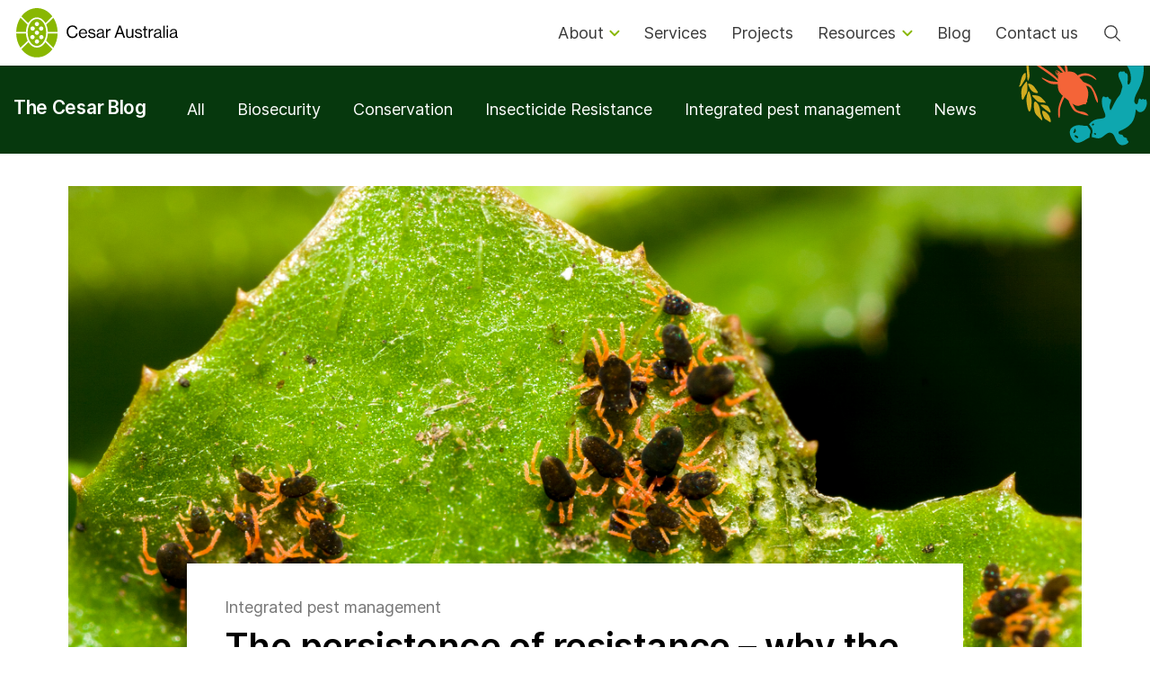

--- FILE ---
content_type: text/html; charset=UTF-8
request_url: https://cesaraustralia.com/blog/escalating-pesticide-resistance/
body_size: 23084
content:
<!doctype html>
<html lang="en-US">
  <head>
    <meta charset="utf-8">
    <meta http-equiv="x-ua-compatible" content="ie=edge">
    <meta name="viewport" content="width=device-width, initial-scale=1, shrink-to-fit=no">
    <link rel="apple-touch-icon" sizes="180x180" href="/apple-touch-icon.png?v=QEwW728vj3">
    <link rel="icon" type="image/png" sizes="32x32" href="/favicon-32x32.png?v=QEwW728vj3">
    <link rel="icon" type="image/png" sizes="16x16" href="/favicon-16x16.png?v=QEwW728vj3">
    <link rel="manifest" href="/site.webmanifest?v=QEwW728vj3">
    <link rel="mask-icon" href="/safari-pinned-tab.svg?v=QEwW728vj3" color="#89b701">
    <link rel="shortcut icon" href="/favicon.ico?v=QEwW728vj3">
    <meta name="msapplication-TileColor" content="#89b701">
    <meta name="theme-color" content="#ffffff">
    <title>The persistence of resistance &#8211; why the pesticide treadmill may be picking up the pace &#8211; Cesar Australia</title>
<meta name='robots' content='max-image-preview:large' />
	<style>img:is([sizes="auto" i], [sizes^="auto," i]) { contain-intrinsic-size: 3000px 1500px }</style>
	<link rel='dns-prefetch' href='//www.googletagmanager.com' />
<link rel='dns-prefetch' href='//unpkg.com' />
<link rel='dns-prefetch' href='//stats.wp.com' />
<script type="text/javascript">
/* <![CDATA[ */
window._wpemojiSettings = {"baseUrl":"https:\/\/s.w.org\/images\/core\/emoji\/15.0.3\/72x72\/","ext":".png","svgUrl":"https:\/\/s.w.org\/images\/core\/emoji\/15.0.3\/svg\/","svgExt":".svg","source":{"concatemoji":"https:\/\/cesaraustralia.com\/wp-includes\/js\/wp-emoji-release.min.js?ver=6.7.4"}};
/*! This file is auto-generated */
!function(i,n){var o,s,e;function c(e){try{var t={supportTests:e,timestamp:(new Date).valueOf()};sessionStorage.setItem(o,JSON.stringify(t))}catch(e){}}function p(e,t,n){e.clearRect(0,0,e.canvas.width,e.canvas.height),e.fillText(t,0,0);var t=new Uint32Array(e.getImageData(0,0,e.canvas.width,e.canvas.height).data),r=(e.clearRect(0,0,e.canvas.width,e.canvas.height),e.fillText(n,0,0),new Uint32Array(e.getImageData(0,0,e.canvas.width,e.canvas.height).data));return t.every(function(e,t){return e===r[t]})}function u(e,t,n){switch(t){case"flag":return n(e,"\ud83c\udff3\ufe0f\u200d\u26a7\ufe0f","\ud83c\udff3\ufe0f\u200b\u26a7\ufe0f")?!1:!n(e,"\ud83c\uddfa\ud83c\uddf3","\ud83c\uddfa\u200b\ud83c\uddf3")&&!n(e,"\ud83c\udff4\udb40\udc67\udb40\udc62\udb40\udc65\udb40\udc6e\udb40\udc67\udb40\udc7f","\ud83c\udff4\u200b\udb40\udc67\u200b\udb40\udc62\u200b\udb40\udc65\u200b\udb40\udc6e\u200b\udb40\udc67\u200b\udb40\udc7f");case"emoji":return!n(e,"\ud83d\udc26\u200d\u2b1b","\ud83d\udc26\u200b\u2b1b")}return!1}function f(e,t,n){var r="undefined"!=typeof WorkerGlobalScope&&self instanceof WorkerGlobalScope?new OffscreenCanvas(300,150):i.createElement("canvas"),a=r.getContext("2d",{willReadFrequently:!0}),o=(a.textBaseline="top",a.font="600 32px Arial",{});return e.forEach(function(e){o[e]=t(a,e,n)}),o}function t(e){var t=i.createElement("script");t.src=e,t.defer=!0,i.head.appendChild(t)}"undefined"!=typeof Promise&&(o="wpEmojiSettingsSupports",s=["flag","emoji"],n.supports={everything:!0,everythingExceptFlag:!0},e=new Promise(function(e){i.addEventListener("DOMContentLoaded",e,{once:!0})}),new Promise(function(t){var n=function(){try{var e=JSON.parse(sessionStorage.getItem(o));if("object"==typeof e&&"number"==typeof e.timestamp&&(new Date).valueOf()<e.timestamp+604800&&"object"==typeof e.supportTests)return e.supportTests}catch(e){}return null}();if(!n){if("undefined"!=typeof Worker&&"undefined"!=typeof OffscreenCanvas&&"undefined"!=typeof URL&&URL.createObjectURL&&"undefined"!=typeof Blob)try{var e="postMessage("+f.toString()+"("+[JSON.stringify(s),u.toString(),p.toString()].join(",")+"));",r=new Blob([e],{type:"text/javascript"}),a=new Worker(URL.createObjectURL(r),{name:"wpTestEmojiSupports"});return void(a.onmessage=function(e){c(n=e.data),a.terminate(),t(n)})}catch(e){}c(n=f(s,u,p))}t(n)}).then(function(e){for(var t in e)n.supports[t]=e[t],n.supports.everything=n.supports.everything&&n.supports[t],"flag"!==t&&(n.supports.everythingExceptFlag=n.supports.everythingExceptFlag&&n.supports[t]);n.supports.everythingExceptFlag=n.supports.everythingExceptFlag&&!n.supports.flag,n.DOMReady=!1,n.readyCallback=function(){n.DOMReady=!0}}).then(function(){return e}).then(function(){var e;n.supports.everything||(n.readyCallback(),(e=n.source||{}).concatemoji?t(e.concatemoji):e.wpemoji&&e.twemoji&&(t(e.twemoji),t(e.wpemoji)))}))}((window,document),window._wpemojiSettings);
/* ]]> */
</script>
<style id='wp-emoji-styles-inline-css' type='text/css'>

	img.wp-smiley, img.emoji {
		display: inline !important;
		border: none !important;
		box-shadow: none !important;
		height: 1em !important;
		width: 1em !important;
		margin: 0 0.07em !important;
		vertical-align: -0.1em !important;
		background: none !important;
		padding: 0 !important;
	}
</style>
<link rel='stylesheet' id='wp-block-library-css' href='https://cesaraustralia.com/wp-includes/css/dist/block-library/style.min.css?ver=6.7.4' type='text/css' media='all' />
<style id='co-authors-plus-coauthors-style-inline-css' type='text/css'>
.wp-block-co-authors-plus-coauthors.is-layout-flow [class*=wp-block-co-authors-plus]{display:inline}

</style>
<style id='co-authors-plus-avatar-style-inline-css' type='text/css'>
.wp-block-co-authors-plus-avatar :where(img){height:auto;max-width:100%;vertical-align:bottom}.wp-block-co-authors-plus-coauthors.is-layout-flow .wp-block-co-authors-plus-avatar :where(img){vertical-align:middle}.wp-block-co-authors-plus-avatar:is(.alignleft,.alignright){display:table}.wp-block-co-authors-plus-avatar.aligncenter{display:table;margin-inline:auto}

</style>
<style id='co-authors-plus-image-style-inline-css' type='text/css'>
.wp-block-co-authors-plus-image{margin-bottom:0}.wp-block-co-authors-plus-image :where(img){height:auto;max-width:100%;vertical-align:bottom}.wp-block-co-authors-plus-coauthors.is-layout-flow .wp-block-co-authors-plus-image :where(img){vertical-align:middle}.wp-block-co-authors-plus-image:is(.alignfull,.alignwide) :where(img){width:100%}.wp-block-co-authors-plus-image:is(.alignleft,.alignright){display:table}.wp-block-co-authors-plus-image.aligncenter{display:table;margin-inline:auto}

</style>
<link rel='stylesheet' id='mediaelement-css' href='https://cesaraustralia.com/wp-includes/js/mediaelement/mediaelementplayer-legacy.min.css?ver=4.2.17' type='text/css' media='all' />
<link rel='stylesheet' id='wp-mediaelement-css' href='https://cesaraustralia.com/wp-includes/js/mediaelement/wp-mediaelement.min.css?ver=6.7.4' type='text/css' media='all' />
<style id='jetpack-sharing-buttons-style-inline-css' type='text/css'>
.jetpack-sharing-buttons__services-list{display:flex;flex-direction:row;flex-wrap:wrap;gap:0;list-style-type:none;margin:5px;padding:0}.jetpack-sharing-buttons__services-list.has-small-icon-size{font-size:12px}.jetpack-sharing-buttons__services-list.has-normal-icon-size{font-size:16px}.jetpack-sharing-buttons__services-list.has-large-icon-size{font-size:24px}.jetpack-sharing-buttons__services-list.has-huge-icon-size{font-size:36px}@media print{.jetpack-sharing-buttons__services-list{display:none!important}}.editor-styles-wrapper .wp-block-jetpack-sharing-buttons{gap:0;padding-inline-start:0}ul.jetpack-sharing-buttons__services-list.has-background{padding:1.25em 2.375em}
</style>
<link rel='stylesheet' id='coblocks-frontend-css' href='https://cesaraustralia.com/wp-content/plugins/coblocks/dist/style-coblocks-1.css?ver=3.1.16' type='text/css' media='all' />
<link rel='stylesheet' id='coblocks-extensions-css' href='https://cesaraustralia.com/wp-content/plugins/coblocks/dist/style-coblocks-extensions.css?ver=3.1.16' type='text/css' media='all' />
<link rel='stylesheet' id='coblocks-animation-css' href='https://cesaraustralia.com/wp-content/plugins/coblocks/dist/style-coblocks-animation.css?ver=2677611078ee87eb3b1c' type='text/css' media='all' />
<link rel='stylesheet' id='wp-bootstrap-blocks-styles-css' href='https://cesaraustralia.com/wp-content/plugins/wp-bootstrap-blocks/build/style-index.css?ver=5.2.1' type='text/css' media='all' />
<style id='global-styles-inline-css' type='text/css'>
:root{--wp--preset--aspect-ratio--square: 1;--wp--preset--aspect-ratio--4-3: 4/3;--wp--preset--aspect-ratio--3-4: 3/4;--wp--preset--aspect-ratio--3-2: 3/2;--wp--preset--aspect-ratio--2-3: 2/3;--wp--preset--aspect-ratio--16-9: 16/9;--wp--preset--aspect-ratio--9-16: 9/16;--wp--preset--color--black: #000000;--wp--preset--color--cyan-bluish-gray: #abb8c3;--wp--preset--color--white: #ffffff;--wp--preset--color--pale-pink: #f78da7;--wp--preset--color--vivid-red: #cf2e2e;--wp--preset--color--luminous-vivid-orange: #ff6900;--wp--preset--color--luminous-vivid-amber: #fcb900;--wp--preset--color--light-green-cyan: #7bdcb5;--wp--preset--color--vivid-green-cyan: #00d084;--wp--preset--color--pale-cyan-blue: #8ed1fc;--wp--preset--color--vivid-cyan-blue: #0693e3;--wp--preset--color--vivid-purple: #9b51e0;--wp--preset--gradient--vivid-cyan-blue-to-vivid-purple: linear-gradient(135deg,rgba(6,147,227,1) 0%,rgb(155,81,224) 100%);--wp--preset--gradient--light-green-cyan-to-vivid-green-cyan: linear-gradient(135deg,rgb(122,220,180) 0%,rgb(0,208,130) 100%);--wp--preset--gradient--luminous-vivid-amber-to-luminous-vivid-orange: linear-gradient(135deg,rgba(252,185,0,1) 0%,rgba(255,105,0,1) 100%);--wp--preset--gradient--luminous-vivid-orange-to-vivid-red: linear-gradient(135deg,rgba(255,105,0,1) 0%,rgb(207,46,46) 100%);--wp--preset--gradient--very-light-gray-to-cyan-bluish-gray: linear-gradient(135deg,rgb(238,238,238) 0%,rgb(169,184,195) 100%);--wp--preset--gradient--cool-to-warm-spectrum: linear-gradient(135deg,rgb(74,234,220) 0%,rgb(151,120,209) 20%,rgb(207,42,186) 40%,rgb(238,44,130) 60%,rgb(251,105,98) 80%,rgb(254,248,76) 100%);--wp--preset--gradient--blush-light-purple: linear-gradient(135deg,rgb(255,206,236) 0%,rgb(152,150,240) 100%);--wp--preset--gradient--blush-bordeaux: linear-gradient(135deg,rgb(254,205,165) 0%,rgb(254,45,45) 50%,rgb(107,0,62) 100%);--wp--preset--gradient--luminous-dusk: linear-gradient(135deg,rgb(255,203,112) 0%,rgb(199,81,192) 50%,rgb(65,88,208) 100%);--wp--preset--gradient--pale-ocean: linear-gradient(135deg,rgb(255,245,203) 0%,rgb(182,227,212) 50%,rgb(51,167,181) 100%);--wp--preset--gradient--electric-grass: linear-gradient(135deg,rgb(202,248,128) 0%,rgb(113,206,126) 100%);--wp--preset--gradient--midnight: linear-gradient(135deg,rgb(2,3,129) 0%,rgb(40,116,252) 100%);--wp--preset--font-size--small: 13px;--wp--preset--font-size--medium: 20px;--wp--preset--font-size--large: 36px;--wp--preset--font-size--x-large: 42px;--wp--preset--spacing--20: 0.44rem;--wp--preset--spacing--30: 0.67rem;--wp--preset--spacing--40: 1rem;--wp--preset--spacing--50: 1.5rem;--wp--preset--spacing--60: 2.25rem;--wp--preset--spacing--70: 3.38rem;--wp--preset--spacing--80: 5.06rem;--wp--preset--shadow--natural: 6px 6px 9px rgba(0, 0, 0, 0.2);--wp--preset--shadow--deep: 12px 12px 50px rgba(0, 0, 0, 0.4);--wp--preset--shadow--sharp: 6px 6px 0px rgba(0, 0, 0, 0.2);--wp--preset--shadow--outlined: 6px 6px 0px -3px rgba(255, 255, 255, 1), 6px 6px rgba(0, 0, 0, 1);--wp--preset--shadow--crisp: 6px 6px 0px rgba(0, 0, 0, 1);}:where(body) { margin: 0; }.wp-site-blocks > .alignleft { float: left; margin-right: 2em; }.wp-site-blocks > .alignright { float: right; margin-left: 2em; }.wp-site-blocks > .aligncenter { justify-content: center; margin-left: auto; margin-right: auto; }:where(.is-layout-flex){gap: 0.5em;}:where(.is-layout-grid){gap: 0.5em;}.is-layout-flow > .alignleft{float: left;margin-inline-start: 0;margin-inline-end: 2em;}.is-layout-flow > .alignright{float: right;margin-inline-start: 2em;margin-inline-end: 0;}.is-layout-flow > .aligncenter{margin-left: auto !important;margin-right: auto !important;}.is-layout-constrained > .alignleft{float: left;margin-inline-start: 0;margin-inline-end: 2em;}.is-layout-constrained > .alignright{float: right;margin-inline-start: 2em;margin-inline-end: 0;}.is-layout-constrained > .aligncenter{margin-left: auto !important;margin-right: auto !important;}.is-layout-constrained > :where(:not(.alignleft):not(.alignright):not(.alignfull)){margin-left: auto !important;margin-right: auto !important;}body .is-layout-flex{display: flex;}.is-layout-flex{flex-wrap: wrap;align-items: center;}.is-layout-flex > :is(*, div){margin: 0;}body .is-layout-grid{display: grid;}.is-layout-grid > :is(*, div){margin: 0;}body{padding-top: 0px;padding-right: 0px;padding-bottom: 0px;padding-left: 0px;}a:where(:not(.wp-element-button)){text-decoration: underline;}:root :where(.wp-element-button, .wp-block-button__link){background-color: #32373c;border-width: 0;color: #fff;font-family: inherit;font-size: inherit;line-height: inherit;padding: calc(0.667em + 2px) calc(1.333em + 2px);text-decoration: none;}.has-black-color{color: var(--wp--preset--color--black) !important;}.has-cyan-bluish-gray-color{color: var(--wp--preset--color--cyan-bluish-gray) !important;}.has-white-color{color: var(--wp--preset--color--white) !important;}.has-pale-pink-color{color: var(--wp--preset--color--pale-pink) !important;}.has-vivid-red-color{color: var(--wp--preset--color--vivid-red) !important;}.has-luminous-vivid-orange-color{color: var(--wp--preset--color--luminous-vivid-orange) !important;}.has-luminous-vivid-amber-color{color: var(--wp--preset--color--luminous-vivid-amber) !important;}.has-light-green-cyan-color{color: var(--wp--preset--color--light-green-cyan) !important;}.has-vivid-green-cyan-color{color: var(--wp--preset--color--vivid-green-cyan) !important;}.has-pale-cyan-blue-color{color: var(--wp--preset--color--pale-cyan-blue) !important;}.has-vivid-cyan-blue-color{color: var(--wp--preset--color--vivid-cyan-blue) !important;}.has-vivid-purple-color{color: var(--wp--preset--color--vivid-purple) !important;}.has-black-background-color{background-color: var(--wp--preset--color--black) !important;}.has-cyan-bluish-gray-background-color{background-color: var(--wp--preset--color--cyan-bluish-gray) !important;}.has-white-background-color{background-color: var(--wp--preset--color--white) !important;}.has-pale-pink-background-color{background-color: var(--wp--preset--color--pale-pink) !important;}.has-vivid-red-background-color{background-color: var(--wp--preset--color--vivid-red) !important;}.has-luminous-vivid-orange-background-color{background-color: var(--wp--preset--color--luminous-vivid-orange) !important;}.has-luminous-vivid-amber-background-color{background-color: var(--wp--preset--color--luminous-vivid-amber) !important;}.has-light-green-cyan-background-color{background-color: var(--wp--preset--color--light-green-cyan) !important;}.has-vivid-green-cyan-background-color{background-color: var(--wp--preset--color--vivid-green-cyan) !important;}.has-pale-cyan-blue-background-color{background-color: var(--wp--preset--color--pale-cyan-blue) !important;}.has-vivid-cyan-blue-background-color{background-color: var(--wp--preset--color--vivid-cyan-blue) !important;}.has-vivid-purple-background-color{background-color: var(--wp--preset--color--vivid-purple) !important;}.has-black-border-color{border-color: var(--wp--preset--color--black) !important;}.has-cyan-bluish-gray-border-color{border-color: var(--wp--preset--color--cyan-bluish-gray) !important;}.has-white-border-color{border-color: var(--wp--preset--color--white) !important;}.has-pale-pink-border-color{border-color: var(--wp--preset--color--pale-pink) !important;}.has-vivid-red-border-color{border-color: var(--wp--preset--color--vivid-red) !important;}.has-luminous-vivid-orange-border-color{border-color: var(--wp--preset--color--luminous-vivid-orange) !important;}.has-luminous-vivid-amber-border-color{border-color: var(--wp--preset--color--luminous-vivid-amber) !important;}.has-light-green-cyan-border-color{border-color: var(--wp--preset--color--light-green-cyan) !important;}.has-vivid-green-cyan-border-color{border-color: var(--wp--preset--color--vivid-green-cyan) !important;}.has-pale-cyan-blue-border-color{border-color: var(--wp--preset--color--pale-cyan-blue) !important;}.has-vivid-cyan-blue-border-color{border-color: var(--wp--preset--color--vivid-cyan-blue) !important;}.has-vivid-purple-border-color{border-color: var(--wp--preset--color--vivid-purple) !important;}.has-vivid-cyan-blue-to-vivid-purple-gradient-background{background: var(--wp--preset--gradient--vivid-cyan-blue-to-vivid-purple) !important;}.has-light-green-cyan-to-vivid-green-cyan-gradient-background{background: var(--wp--preset--gradient--light-green-cyan-to-vivid-green-cyan) !important;}.has-luminous-vivid-amber-to-luminous-vivid-orange-gradient-background{background: var(--wp--preset--gradient--luminous-vivid-amber-to-luminous-vivid-orange) !important;}.has-luminous-vivid-orange-to-vivid-red-gradient-background{background: var(--wp--preset--gradient--luminous-vivid-orange-to-vivid-red) !important;}.has-very-light-gray-to-cyan-bluish-gray-gradient-background{background: var(--wp--preset--gradient--very-light-gray-to-cyan-bluish-gray) !important;}.has-cool-to-warm-spectrum-gradient-background{background: var(--wp--preset--gradient--cool-to-warm-spectrum) !important;}.has-blush-light-purple-gradient-background{background: var(--wp--preset--gradient--blush-light-purple) !important;}.has-blush-bordeaux-gradient-background{background: var(--wp--preset--gradient--blush-bordeaux) !important;}.has-luminous-dusk-gradient-background{background: var(--wp--preset--gradient--luminous-dusk) !important;}.has-pale-ocean-gradient-background{background: var(--wp--preset--gradient--pale-ocean) !important;}.has-electric-grass-gradient-background{background: var(--wp--preset--gradient--electric-grass) !important;}.has-midnight-gradient-background{background: var(--wp--preset--gradient--midnight) !important;}.has-small-font-size{font-size: var(--wp--preset--font-size--small) !important;}.has-medium-font-size{font-size: var(--wp--preset--font-size--medium) !important;}.has-large-font-size{font-size: var(--wp--preset--font-size--large) !important;}.has-x-large-font-size{font-size: var(--wp--preset--font-size--x-large) !important;}
:where(.wp-block-post-template.is-layout-flex){gap: 1.25em;}:where(.wp-block-post-template.is-layout-grid){gap: 1.25em;}
:where(.wp-block-columns.is-layout-flex){gap: 2em;}:where(.wp-block-columns.is-layout-grid){gap: 2em;}
:root :where(.wp-block-pullquote){font-size: 1.5em;line-height: 1.6;}
</style>
<link rel='stylesheet' id='wp-components-css' href='https://cesaraustralia.com/wp-includes/css/dist/components/style.min.css?ver=6.7.4' type='text/css' media='all' />
<link rel='stylesheet' id='godaddy-styles-css' href='https://cesaraustralia.com/wp-content/plugins/coblocks/includes/Dependencies/GoDaddy/Styles/build/latest.css?ver=2.0.2' type='text/css' media='all' />
<link rel='stylesheet' id='sage/main.css-css' href='https://cesaraustralia.com/wp-content/themes/cesar_wp_theme/dist/styles/main.css' type='text/css' media='all' />
<script type="text/javascript" src="https://cesaraustralia.com/wp-includes/js/jquery/jquery.min.js?ver=3.7.1" id="jquery-core-js"></script>
<script type="text/javascript" src="https://cesaraustralia.com/wp-includes/js/jquery/jquery-migrate.min.js?ver=3.4.1" id="jquery-migrate-js"></script>
<script type="text/javascript" id="cloak-js-extra">
/* <![CDATA[ */
var cfe_object = {"ajaxurl":"https:\/\/cesaraustralia.com\/wp-admin\/admin-ajax.php"};
/* ]]> */
</script>
<script type="text/javascript" src="https://cesaraustralia.com/wp-content/plugins/cloak-front-end-email/cloakfrontendemail.js?ver=1" id="cloak-js"></script>

<!-- Google tag (gtag.js) snippet added by Site Kit -->
<!-- Google Analytics snippet added by Site Kit -->
<script type="text/javascript" src="https://www.googletagmanager.com/gtag/js?id=GT-TB65KKC" id="google_gtagjs-js" async></script>
<script type="text/javascript" id="google_gtagjs-js-after">
/* <![CDATA[ */
window.dataLayer = window.dataLayer || [];function gtag(){dataLayer.push(arguments);}
gtag("set","linker",{"domains":["cesaraustralia.com"]});
gtag("js", new Date());
gtag("set", "developer_id.dZTNiMT", true);
gtag("config", "GT-TB65KKC");
/* ]]> */
</script>
<link rel="https://api.w.org/" href="https://cesaraustralia.com/wp-json/" /><link rel="alternate" title="JSON" type="application/json" href="https://cesaraustralia.com/wp-json/wp/v2/posts/452" /><link rel="EditURI" type="application/rsd+xml" title="RSD" href="https://cesaraustralia.com/xmlrpc.php?rsd" />
<meta name="generator" content="WordPress 6.7.4" />
<link rel="canonical" href="https://cesaraustralia.com/blog/escalating-pesticide-resistance/" />
<link rel='shortlink' href='https://cesaraustralia.com/?p=452' />
<link rel="alternate" title="oEmbed (JSON)" type="application/json+oembed" href="https://cesaraustralia.com/wp-json/oembed/1.0/embed?url=https%3A%2F%2Fcesaraustralia.com%2Fblog%2Fescalating-pesticide-resistance%2F" />
<link rel="alternate" title="oEmbed (XML)" type="text/xml+oembed" href="https://cesaraustralia.com/wp-json/oembed/1.0/embed?url=https%3A%2F%2Fcesaraustralia.com%2Fblog%2Fescalating-pesticide-resistance%2F&#038;format=xml" />
<meta name="generator" content="Site Kit by Google 1.171.0" />	<style>img#wpstats{display:none}</style>
		<style type="text/css">.broken_link, a.broken_link {
	text-decoration: line-through;
}</style>		<style type="text/css" id="wp-custom-css">
			.link-with-background a{
	color: white;
}
.block-with-bg div{
	@media (max-width: 575px){
		padding: 0;
	}
}
.remove-padding{
	padding-left: 0px;
	padding-right: 0px;
}		</style>
					<style type="text/css">
					</style>
					<style type="text/css">
					</style>
					<style type="text/css">
					</style>
		</head>
  <body class="post-template-default single single-post postid-452 single-format-standard wp-embed-responsive cesar_wp_theme/resources escalating-pesticide-resistance app-data index-data singular-data single-data single-post-data single-post-escalating-pesticide-resistance-data">
        <header class="navbar navbar-expand-md navbar-light">

    <a class="navbar-brand pt-0 pb-0 mr-auto" href="https://cesaraustralia.com/">
        <img src="https://cesaraustralia.com/wp-content/themes/cesar_wp_theme/dist/images/cesar_logo.svg" alt="Cesar Australia logo">
    </a>



    <ul class="navbar-nav d-md-none">
        <li class="nav-item">
            <a class="nav-link header-search-btn" href="#">
                <ion-icon name="search-outline"></ion-icon> <span class="sr-only">Search</span>
            </a>
        </li>
    </ul>

    <button class="navbar-toggler" type="button" data-toggle="collapse" data-target="#primary_navigation" aria-controls="navbarSupportedContent" aria-expanded="false" aria-label="Toggle navigation">
        <span class="navbar-toggler-icon"></span>
    </button>


        <div id="primary_navigation" class="collapse navbar-collapse"><ul id="menu-primary-navigation" class="navbar-nav ml-auto" itemscope itemtype="http://www.schema.org/SiteNavigationElement"><li  id="menu-item-20" class="menu-item menu-item-type-post_type menu-item-object-page menu-item-has-children dropdown menu-item-20 nav-item"><a href="#" data-toggle="dropdown" aria-haspopup="true" aria-expanded="false" class="dropdown-toggle nav-link" id="menu-item-dropdown-20"><span itemprop="name">About</span></a>
<ul class="dropdown-menu" aria-labelledby="menu-item-dropdown-20">
	<li  id="menu-item-1558" class="menu-item menu-item-type-post_type menu-item-object-page menu-item-1558 nav-item"><a itemprop="url" href="https://cesaraustralia.com/about/" class="dropdown-item"><span itemprop="name">About Cesar Australia</span></a></li>
	<li  id="menu-item-1560" class="menu-item menu-item-type-post_type menu-item-object-page menu-item-1560 nav-item"><a itemprop="url" href="https://cesaraustralia.com/about/our-people/" class="dropdown-item"><span itemprop="name">Our people</span></a></li>
	<li  id="menu-item-6149" class="menu-item menu-item-type-post_type menu-item-object-page menu-item-6149 nav-item"><a itemprop="url" href="https://cesaraustralia.com/about/our-facilities/" class="dropdown-item"><span itemprop="name">Our facilities</span></a></li>
	<li  id="menu-item-5957" class="menu-item menu-item-type-post_type menu-item-object-page menu-item-5957 nav-item"><a itemprop="url" href="https://cesaraustralia.com/about/sustainability-policy/" class="dropdown-item"><span itemprop="name">Sustainability</span></a></li>
	<li  id="menu-item-1559" class="menu-item menu-item-type-post_type menu-item-object-page menu-item-1559 nav-item"><a itemprop="url" href="https://cesaraustralia.com/about/careers/" class="dropdown-item"><span itemprop="name">Careers</span></a></li>
</ul>
</li>
<li  id="menu-item-180" class="menu-item menu-item-type-post_type menu-item-object-page menu-item-180 nav-item"><a itemprop="url" href="https://cesaraustralia.com/services/" class="nav-link"><span itemprop="name">Services</span></a></li>
<li  id="menu-item-1567" class="menu-item menu-item-type-post_type menu-item-object-page menu-item-1567 nav-item"><a itemprop="url" href="https://cesaraustralia.com/current-projects/" class="nav-link"><span itemprop="name">Projects</span></a></li>
<li  id="menu-item-130" class="menu-item menu-item-type-custom menu-item-object-custom menu-item-has-children dropdown menu-item-130 nav-item"><a href="#" data-toggle="dropdown" aria-haspopup="true" aria-expanded="false" class="dropdown-toggle nav-link" id="menu-item-dropdown-130"><span itemprop="name">Resources</span></a>
<ul class="dropdown-menu" aria-labelledby="menu-item-dropdown-130">
	<li  id="menu-item-1703" class="menu-item menu-item-type-custom menu-item-object-custom menu-item-1703 nav-item"><a itemprop="url" href="/resources/" class="dropdown-item"><span itemprop="name">Browse resources</span></a></li>
	<li  id="menu-item-5870" class="menu-item menu-item-type-post_type menu-item-object-page menu-item-5870 nav-item"><a itemprop="url" href="https://cesaraustralia.com/publications/" class="dropdown-item"><span itemprop="name">Browse publications</span></a></li>
	<li  id="menu-item-1702" class="menu-item menu-item-type-custom menu-item-object-custom menu-item-1702 nav-item"><a itemprop="url" href="/pestfacts/" class="dropdown-item"><span itemprop="name">Pestfacts Southeastern</span></a></li>
	<li  id="menu-item-2406" class="menu-item menu-item-type-custom menu-item-object-custom menu-item-2406 nav-item"><a itemprop="url" href="/pestnotes/" class="dropdown-item"><span itemprop="name">PestNotes</span></a></li>
</ul>
</li>
<li  id="menu-item-21" class="menu-item menu-item-type-post_type menu-item-object-page current_page_parent menu-item-21 nav-item"><a itemprop="url" href="https://cesaraustralia.com/blog/" class="nav-link"><span itemprop="name">Blog</span></a></li>
<li  id="menu-item-22" class="menu-item menu-item-type-post_type menu-item-object-page menu-item-22 nav-item"><a itemprop="url" href="https://cesaraustralia.com/contact/" class="nav-link"><span itemprop="name">Contact us</span></a></li>
</ul></div>
    
    
    <ul class="navbar-nav d-none d-md-block">
        <li class="nav-item">
            <a class="nav-link header-search-btn" href="#">
                <ion-icon name="search-outline"></ion-icon> <span class="sr-only">Search</span>
            </a>
        </li>
    </ul>
</header>

<div class="search-ui" id="search-ui">
    <div class="search-bar">
        <div class="container">
            <form role="search" method="get" class="search-form" action="https://cesaraustralia.com/">
				<label>
					<span class="screen-reader-text">Search for:</span>
					<input type="search" class="search-field" placeholder="Search &hellip;" value="" name="s" />
				</label>
				<input type="submit" class="search-submit" value="Search" />
			</form>
        </div>
    </div>
    <div class="search-bar-overlay"></div>
</div>
    <div class="wrap" role="document">
      <div class="content">
        <main class="main">
                 <div class="blog-banner">
    <div class="container-fluid">
        <div class="d-md-flex">
            <div class="">
                <p class="h4 mt-2 text-nowrap mr-4"><a href="https://cesaraustralia.com/blog/" >The Cesar Blog</a></p>
            </div>
            <div class="flex-fill"><ul class="nav nav-pills">
    <li class="nav-item">
        <a class="nav-link " href="/blog">
            All
        </a>
    </li>

        <li class="nav-item">
        <a class="nav-link " href="https://cesaraustralia.com/blog/category/biosecurity/">
            Biosecurity        </a>
    </li>
        <li class="nav-item">
        <a class="nav-link " href="https://cesaraustralia.com/blog/category/conservation/">
            Conservation        </a>
    </li>
        <li class="nav-item">
        <a class="nav-link " href="https://cesaraustralia.com/blog/category/insecticide-resistance/">
            Insecticide Resistance        </a>
    </li>
        <li class="nav-item">
        <a class="nav-link " href="https://cesaraustralia.com/blog/category/integrated-pest-management/">
            Integrated pest management        </a>
    </li>
        <li class="nav-item">
        <a class="nav-link " href="https://cesaraustralia.com/blog/category/news/">
            News        </a>
    </li>
    </ul>
</div>
        </div>
    </div>
</div>
<article class="blog-article post-452 post type-post status-publish format-standard has-post-thumbnail hentry category-integrated-pest-management">
    
        <div class="cover-image-wrapper">
        <div class="cover-image" style="background-image: url(https://cesaraustralia.com/wp-content/uploads/2020/10/redlegged-earth-mite-cluster-Andrew-Weeks-Cesar-Australia.jpg)"></div>
    </div>
    
    <div class="container">
        <header class="entry-header">
            <p class="teaser__category mb-2"><a href="https://cesaraustralia.com/blog/category/integrated-pest-management/" rel="category tag">Integrated pest management</a></p>
            <h1 class="entry-title">The persistence of resistance &#8211; why the pesticide treadmill may be picking up the pace</h1>
            <p><time class="updated text-muted" datetime="2019-05-29T08:17:09+00:00">May 29, 2019</time></p>

                                                            <p class="byline author vcard">
                                  <img alt='' src='https://cesaraustralia.com/wp-content/uploads/2021/01/avatar_user_3_1611033468-48x48.jpg' srcset='https://cesaraustralia.com/wp-content/uploads/2021/01/avatar_user_3_1611033468-96x96.jpg 2x' class='avatar avatar-48 photo img-fluid rounded-circle mr-1' height='48' width='48' loading='lazy' decoding='async'/>                  Jessica Lye                            </p>
                        
        </header>
    </div>
    <div class="entry-content">
        
<p><em><br>It is well known that pesticide resistance is a global issue. But, do you know where Australia stands in comparison to other grain growing countries? A recently published scientific review led by<strong>&nbsp;cesar&nbsp;</strong>and The University of Melbourne investigates.</em></p>



<p>More and more, pesticide resistance is a topic of conversation on the farm, at grower meetings, and at research updates. </p>



<p>Evolution of resistance in multiple pest species, and tighter usage regulations placed on certain chemistries by regulatory authorities have resulted in a reduced pool of chemicals for use by the grains industry.</p>



<p>In a nutshell, this is bad news for limiting the evolution of further resistance, as reliance on prophylactic applications, and insufficient practice of chemical rotation across the industry will likely see selection pressures increase.</p>



<h2 class="wp-block-heading">Our decision-making environment</h2>



<p>Let’s have a look at the&nbsp;<em>context&nbsp;</em>in which grain growers are making decisions about applying pesticides.</p>



<ul class="wp-block-list"><li>Growing operations are often large and mechanised</li><li>The climate is variable, making it difficult to judge the risk of a pest outbreak</li><li>Export requirements for grain quality are extremely stringent, with zero tolerance for live invertebrates</li><li>Genetically modified lines for food production are prohibited, reducing options available for pest management</li></ul>



<p>A number of important invertebrate pests of grain crops have evolved pesticide resistance in Australia. These include cotton bollworm, diamondback moth, green peach aphid and redlegged earth mite.</p>



<p>But, what about those minor pests that may become peskier in the future? While it is difficult to pinpoint exactly which pests will evolve resistance, there are a few that you may want to keep an eye on. They include lucerne flea, Balaustium mite, and blue oat mite – all of which are common control targets as they often attack crops at the seedling stage.</p>



<h2 class="wp-block-heading">What insecticides are most used by Australian grain growers?</h2>



<p>Insecticides available to grain growers are extremely limited, and in terms of preference on-farm there are a few clear winners in the usage category. For cereals (wheat, barley, oats, rye and triticale),&nbsp;organophosphates and pyrethroids account for &gt;85% of all estimated insecticide applications.</p>



<p>In legumes, the picture is similar, although pyrethroids are by far the most widely used Mode of Action and neonicotinoids are used far less than in cereals. Pyrethroids, organophosphates and neonicotinoids are also widely applied in canola crops within Australia.</p>



<p>You will by now be getting the picture that across the board in the grains industry, options are limited (often much more so than in other agricultural industries, such as horticulture) and it does not look like many new Mode of Actions will be forthcoming in the near future.</p>



<p>Let’s take redlegged earth mite as an example of one pest that is quickly emerging resistance to multiple actives.</p>



<p>This pest has only&nbsp;five unique Mode of Actions registered against it. Farmers are heavily reliant on three of them: organophosphates, pyrethroids and neonicotinoids, the latter of which may only be applied as a seed dressing in the case of ‘redlegs’. Only one insecticide formulations with a new Mode of Actions have been registered against the redlegged earth mite in 15 years!</p>



<h2 class="wp-block-heading">A word about seed dressings</h2>



<p>One chemical application practice that has been on the increase is the use of seed dressings, which are often neonicotinoids. Canola seed is almost universally purchased as a dressed seed and in other crops, the threat of crop impacts by pests such as Russian wheat aphid has led to a rise in seed dressing usage.</p>



<p>The decision to use a seed dressing is made months before sowing, limiting opportunities to assess the risk before use. Thus, seed dressings are&nbsp;<em>prophylactic</em>&nbsp;in nature and will apply selection pressure to early season pest populations whether pest pressure is high or not. This means that selection pressure will always be maintained!</p>



<h2 class="wp-block-heading">Current and new tools for the toolkit</h2>



<p>Insecticide resistance management strategies (IRMS’s) are available to the grains industry for several key pests – redlegged earth mite, green peach aphid, diamondback moth, and cotton bollworm. However, uptake of the guidelines and principles in these IRMS’s is slow and has been constrained by several factors:&nbsp;</p>



<ul class="wp-block-list"><li>disharmony between local objectives (e.g. ‘insurance’ sprays) and regional or industry priorities (e.g. reducing chemical applications to minimize resistance)</li><li>limited awareness of IRMS’s among growers</li><li>resistance issues in Australia are often not perceived as a priority for farmers</li></ul>



<p>These IRMS’s set out the context of current resistance issues, provide guidance on rotation of chemicals, and emphasise how non-chemical management tactics may be integrated into farming systems. You can find the grains industry IRMS’s&nbsp;<a href="https://ipmguidelinesforgrains.com.au/ipm-information/resistance-management-strategies/" target="_blank" rel="noreferrer noopener">here</a>.</p>



<p>Another tool that is beginning to be used for management of resistance is prediction modelling. Models can be used to identify production areas at high risk of local pest populations evolving resistance, or even predict what pest species are more likely to evolve resistance than others. These are a couple of examples for how prediction modelling may be used, but the opportunities for other practical uses go far further.</p>



<p>There are also future opportunities with CRISPR gene editing technology. This technology has recently been used to reverse engineer susceptibility to two different insecticide groups by targeting cytochrome P450 genes, which are commonly involved in pesticide resistance.</p>



<h2 class="wp-block-heading">Where does this leave us?</h2>



<p>We are effectively playing a never-ending game of resistance chess, with informed choices in chemical actives and use of other management tactics becoming ever more important in order to stay on the playing field. </p>



<p>Resistance issues will inevitably continue to increase. This is despite the overall quantity of insecticides decreasing in many regions of the world. </p>



<p>However, there are existing and emerging tools at our disposal, making ongoing management of resistance achievable – as long as you keep your chess practice up!</p>



<h3 class="wp-block-heading">Acknowledgements</h3>



<p>This article draws on findings in Umina et al. (2019) Escalating insecticide resistance in Australian grain pests: contributing factors, industry trends and management opportunities’, Pest Management Science, DOI 10.1002/ps.5285</p>



<p>The full review can be accessed from <a rel="noreferrer noopener" href="https://onlinelibrary.wiley.com/doi/abs/10.1002/ps.5285" target="_blank" class="broken_link">Wiley Online</a><em>.</em></p>
                <p class="text-muted cover-image-caption">Cover image: Photo by Andrew Weeks, Cesar Australia</p>
            </div>
    <div class="container">
        <footer>
            
        </footer>
    </div>
</article>
<div class="container">
<div class="border mb-5 p-4 p-md-5">
  <div class="row">
    <div class="col-md-6 order-md-2">
        <img width="882" height="490" src="https://cesaraustralia.com/wp-content/uploads/2021/04/announcement_icon.png" class="attachment-full size-full" alt="" decoding="async" loading="lazy" srcset="https://cesaraustralia.com/wp-content/uploads/2021/04/announcement_icon.png 882w, https://cesaraustralia.com/wp-content/uploads/2021/04/announcement_icon-600x333.png 600w, https://cesaraustralia.com/wp-content/uploads/2021/04/announcement_icon-768x427.png 768w" sizes="auto, (max-width: 882px) 100vw, 882px" data-attachment-id="3041" data-permalink="https://cesaraustralia.com/home/announcement_icon/" data-orig-file="https://cesaraustralia.com/wp-content/uploads/2021/04/announcement_icon.png" data-orig-size="882,490" data-comments-opened="1" data-image-meta="{&quot;aperture&quot;:&quot;0&quot;,&quot;credit&quot;:&quot;&quot;,&quot;camera&quot;:&quot;&quot;,&quot;caption&quot;:&quot;&quot;,&quot;created_timestamp&quot;:&quot;0&quot;,&quot;copyright&quot;:&quot;&quot;,&quot;focal_length&quot;:&quot;0&quot;,&quot;iso&quot;:&quot;0&quot;,&quot;shutter_speed&quot;:&quot;0&quot;,&quot;title&quot;:&quot;&quot;,&quot;orientation&quot;:&quot;0&quot;}" data-image-title="announcement_icon" data-image-description="" data-image-caption="" data-medium-file="https://cesaraustralia.com/wp-content/uploads/2021/04/announcement_icon-600x333.png" data-large-file="https://cesaraustralia.com/wp-content/uploads/2021/04/announcement_icon.png" />    </div>
    <div class="col-md-6 order-md-1 d-flex flex-column justify-content-center">
<p class="h2 mt-4 mt-md-0">Subscribe to Cesar updates</p>
    <p>Get the latest updates in your inbox. Blog posts, useful resources and more by subscribing to the Cesar mailing list</p>
    <a href="https://cesaraustralia.us4.list-manage.com/subscribe?u=e46bf4a27e954ada37ce258ac&id=07339a1131" class="btn btn-primary btn-block">Subscribe</a>
    </div>
  </div>
</div>
</div>
          </main>
        <!--  -->
      </div>
    </div>
        <footer class="footer border-top content-info pt-5 pb-4">
    <div class="container">
        <div class="row mb-2">
            <div class="col-12">
                <p>We acknowledge Aboriginal and Torres Strait Islander peoples as the first inhabitants of Australia and the traditional custodians of the lands on which we work. We pay our respects to their Elders past, present and emerging.</p>
            </div>
        </div>
        <div class="row">
          <div class="col-md-3 text-muted">
            <p>+61 3 9349 4723</p>
            <p><!--(figmeta)eyJmaWxlS2V5IjoiYW4wSHZRejV4Q2UyeHhSRklzU3c2ZiIsInBhc3RlSUQiOi0xLCJkYXRhVHlwZSI6InNjZW5lIn0K(/figmeta)--><!--(figma)ZmlnLWtpd2kEAAAAoh8AALV7a5QkyVVeRFZVP6ZnZmdnd/VCCCGEEELA7EO7KyGEsrOyunK6qjI3M6t6ZhEqZVdld+dOdVVRWd0zvQghyTK2Me+HwOZhIctGCCyEEeZhIQS2wcZCGIEFNrIshLAxtsHHx8fHxz98/H0R+arpkf6ho+2498bNGzdu3HvjRkTN22Q3TtPoMA7P5rEQl6+7Tm8YhKYfCvyv5zbtodU2ezt2AFT2A9uv4IbitntNwLXA2emZHUD1ILzZsQE0FDAMbMpaU7xK8jDYdbyhb3dck1+u99zQad0cBm2332kO+96Obzb5/UYGDptuj/hmjvt2y7eDNkgXAsvu2UOQvfbwqb7t3wRxq0r0ba9D4sWm02qhvWTeSVKofgOwYIc0RyOYACTfNptDt6fYhUL2fCfkyLI3G8feUZTGYLPQFdrUHExdd6BAuZdMx8n00D+ZkKfn9p62fRcdwm2qfkrQNn4AnTZIoula/a7do3WkZfYGZgDI2PHdvgeg1vLNLvnq267bsc3e0PVs3wwdtwdiY2BboesDWqNN0a53HCV2w+50HC8guOmDCYulVuOCb+/0O6Y/9NzOzR0lZAtD9Zp2E0Yq+S6G9g2qdCnoOBYJl4Ob3W2XK3uf08NgPUW9EoSOtUtT3R+0Tc8e7jlhe5h9ezU4iubxXrI8CuM7Sz3tjeCpvunb6BWlhrLpmF1XOZAR+o7SAR4AtFagTXePytbvpWzDM32z04ErYbW7Q9/ZaXP8tVVyx26Rur49iafjLhYCi+CZQTAM2xC6Q0eCq/td5b6yafq7Nkc0uv1O6Gj3qdG6MN5232dX3XI7boE1OhxXfbMWwD0UpNYDXzTd5o4NfEN/kqObcBy/Y1L2hcBthUMlA9hW2/[base64]/qLRoYo7rVguZjdis1JcjjFB4UwgcB2VM6Vbj/[base64]/EVJA7LPgG8Lqn8kUDjeV0AK0NEAKzRTdZLCi98C3En1pfqQCEI9KE3dsJufhGM0qPdJQZFrIrSKJ0DakiUXtS3evtgCSuezZbGQzYGF6Tu2PNvjOfLZZ3e1/NcmECKJ27mMgJe05TjS9zQtvOzduJzmYny51FMtZC6tohK+YsFTS0f9bKb7xouYwXU3SBy/[base64]/[base64]/iC3l501cm3Qmnob1doazp7Ffh6MFrMJpNmstBxBjmZ436e3INJqzyhv0WQLhli8RiBv4zRb9/wkF913FuQwF1YYXKnjwQojRSnKQwGeF3IyQxbqQIR7xNsZ7K+EJtCHuKPsY8/tQh/6nrHw8d3gMkz/[base64]/VrK5qn8K/yE4SEKuQlmmGOGJ6Nopqq10AYFhhrOstUObwBEia7A3CtIt/L7V5VCzUf/qL0w8YNQOkTKCNjcQouBz6tvF+iilQ5txVHS2XgP5Ue6nh0CesRT7FkWhiWF5BeozZolYJoG9khfi1weiyP1l2/2UO7YbZ89m82eyo/XOj1u1RpC8c2E+1FbEKc0qWmbi+3dXsfjgZsr5imqhbvt3R71bdU+0Cg8Qf9gTpYPsTARPucYE9ddzzXCvbYPg+LQ/rzLatLvV8Q6M39C9pOQPoLsz32C12/R/1eRKOg/SJsOVzKFzdDdeL44lbH5Dxe0t3xuWd+SQBfQ/vSXWzAaL+0hYIK7cvauv2yth735aHGv/wp3b7C0+1XsKRG+8pOa5v4V7qear/KD1X71Z7+/pq326OdHu4gfaB9BC31fNQPO8QfQ0v8Vea2P0D7uLk9IP4EWur95EDLefUACqF9zXZnj+vzNWjJ91q05Ptac7fNebzOuq6OCl9ntVQgvN7yFG5afZ9829h9iVtIbmybLS3fbuG4iLaF9hG0O2gfRdvGsBzPQUv519t6Phhth/p02u51+g2KKlUP9Rzs7Wjd694TT6L1rntPUs5T171XX0PrX/euPYY26Fzv8ruw41rk72Oj4boMunaTJ+o9tNTjRne3S/rNXkfVOk/3+rsh2q9HgUK93oA2QPsNAxgc7Ru9ICR9iJb0N/m7PvHI99ps9/3+Ntd9FKBIQzsOtR5x2FNl8QGWiet3OMBdA9qjge5PBnrezwx2lb/cGvihj3aC9hG0x0GAzCvEFC3xGdpH0c7RPob2G9G+Cu0C7eNoU7RPoF2ipZ1O0L4a7WkQIGcLcRst5d1BS3lnaCnvWbSU901oKe/NaCnvm9FS3lvQUt63oKW8t8ogeIQC3yatgdLw7QQo8q8RoMx3EKDQv06AUr+VAMX+DQKU+zcJUPDfIkDJ3wZAqfq3CVDytxOg5O8gQMnfSYCSv4sAJX83AUr+HgKU/L0EKPn7CFDy9wNQOv8AAUp+JwFK/kEClPxDBCj57xCg5L9LgJJ/mAAl/wgBSv5RApT8YwAepeS/R4CS30WAkn+cACW/mwAl/30ClPweApT8DwhQ8j8kQMk/QYCS3wvgMUr+SQKU/D4ClPxTBCj5pwlQ8j8iQMnvJ0DJP0OAkj9AgJJ/lgAl/2MAr6LknyNAyR8kQMk/T4CS/wkBSv4FApT8iwQo+ZcIUPIvE6Dkf0qAkj8E4HFK/hUClPxhApT8qwQo+SMEKPnXCFDyrxOg5H9GgJL/OQFK/hcEKPk3ADxByb9JgJL/JQFK/lcEKPm3CFDyvyZAyR8lQMm/TYCSP0aAkn+HACX/GwBPUvLvEqDkjxOg5N8jQMm/T4CS/y0BSv4EAUr+AwKU/IcEKPnfEaDkfw9Apag/IkDJnyRAyf+BACV/igAl/0cClPxpApT8xwQo+TMEKPlPCFDyZ+Xddw0orZbYrsUjQuYllsGashvN5yxypHGwmB2zLFvO8NfYnsz2hZT7Z8s4FTWpLzmEUcM9/RHxKSsy1F/jaBkp3nVUX8kEZ0aLRaM5fganXyE3lhwb5Vx6FI1nt1OAxlFyeIQj9RHKOxSM43gZJRNA9Rgqp6wlUDie4sgd45IC8NoyPlZXVrpr/[base64]/[base64]/KkkbtVCG9eHl7triVqzCFv0cTDDZWI+aKnF9eZixcXmIaksZMRShlcHa8P5tk4lOFYNwQ8a/gXEhKAQZOlQyugM7fwmwQoDBsLjZPhoahFkrOQUP9gMsizB3KKYF+fBDjOIvJG5sHySTehefDS1PVqUY2MCQdqR0hV+JUSlU9iMrEpyg3ZD3PrI1JguSyOKMO4Sw42edpdh9sJIhTyfWaz6ZYZj3Q+sn0YML72yl4qhI3krSfd8UIRbGptbby77tRitXLDDXKqVqqnJ/sT5L0CMI4LrUNZ2EcHXdK7TiIcfcg2aMSfFelvQdFJe0dHKTxEqtZW0Tj5IQ5sl7mvwaaIv+tpfNFHI3BsR4yASqHdKYHMyyFktsRcnySeRlCwkMmm7GjGZ8mo/zyPb9/YYGubv+lhSOTOkQaioYrGR7dgdf0h36eEHnI1R9b1t5QbcryrkEQ0URQ0WGxMzeF1piiM4Ydk4MEoYHVxlda5ruQ5Ol9SC5eFmMhBeC1EpqoY7bAxVh+iyYJFz0GsfwurYZ7I8wj56xnaMHcyAg5/1rX7PXV4WQ9U2AbqetwwYTklPe6GKWYNa998T6vb3h5R5c9VMlzAvQcii9x+HKaw/xl9Dy7OZ/HSBwqXoz9gqykvBemLElW7ji9CHuxsqHiwuW1OcDZX11vCFwTZk+7MthTFw4GW/76QTHgpU7dF+qLeBsb/GIZYF+HZ6fC2EhPDg5wewWPV9ujGuCawE1XUSgtRS09PWSY9LiRYhGBolCip34AfgvMPVky+3LHQj8iFDbFtuBOcTklxTo4WrPFKA7UwxzC7lYK8kamy2AnEyYMpzXs2XZ232d29sybAQDZUbsRH2qQYpbU8DEhI/60wkBuKSKoNj05DhB7sFMqsI9k8YZSJtXUgF6KDH14gnBdZNj6KDPzxpxRjFegx8XmDjIU1qeWDSILUcWe5SEjYAFvJ+UvMTYEYn1lL8GzCdJ2SI15f6UdJHuFxmWX7+6SYmQ/ZKjZeH1XVwV1XA3gVg1QI3uFWtO5S8mrJFy9L2QpC55WybJ5jiYDTI6ZcQkxp5SU7BO8KJbXX/imzN/Zlex2fATng30gT/kRFwRTwFvMcK9tIz7aTqc5dFt4rWM3btdw7a5/SyLNxagYM8JD5/TQnB7CUKhFkeoqqJHgdWbh51mxFqi9o4OKAN+eLBLoI8dJOp9EZ8oHt1Bna1S5HLT1JieHyTQbba4Q2A2f6eIeH9zS0/JUnx9PopPp6Eh/UJ8rov7gGNUrAgEggkCtJsBakjbjSYz6En5W589rsPtPwWX8pdp44RGqDaNDLPur5kcoYcSaMBSgiY/PsRz5pe+bRK2CaoYnlvSTC0JlVU16chqp2TbYatKrS39fy0Dd8Rrcft9S+q1rSJO/piy2NzJQd7wWXxb7zWaB6M6vHSEBLQFcUIAmvi5lxNxAqYxWk74OOaIozy8WiO58/RieiDiB603FprxUQTWDGalnVU4Oal8uMd29XaZCe8qSh5O77xxRM1vHSCvov8JWk5qxSjDWaja6/[base64]/iAcNAJo6uU/Ei8YUVVDM8pSlWNBcvFi8qEN3pa1z9MOQl4otKTHcHVFHJahcKiJeJF9+DrD8Ii55B/jOOl4svPkfUzH3SLWQD8RzxkhzWXQOilVPD88SXrFI0297+3b9Xeal46d00zXrjNBu7NCAM+6XnqZr9JtL+xCOeirdK+bIS1f1Pgxum0iRyfFmVoHm+njGSHcb2xctLTHe/gb7dQ2jjUPzlOay7vkFNlon4HVK8Ikd03xtjVU2nuFqUX5HBumeI/[base64]/u2UtwCFclOBbDYFncU8TougfjDlaY4S3VRpbQs67B3SvFskmqqpw+OFAup3wSo+KB6On3zGC+ip3kPJ8zz+DdX2Qe6nsP+/xZGTPZaaaEomU07PBBwghjjW1Z6of6d5UmE6qnkeKu6h8pYMOfRImaywDm2yvW2KlcbvoAoQraosry9yuIusMZIehLvGBVyMME+H4+fjhczdL2j2tXL3oH1G/QBXjvOd2beJY5whXS+t4UthKqLZ/AwUulGkk/FBNdaFVpR2E7xZEK3wxQ+KOW3SeS+7EjNSg6RGOIFZY5zqjrdBtgQl0XHt5cdpduoWER4fodEAkQ5E01YRmC23ylnp+p6BbuzXkQl5Luy25BmDNPjaR4jY1W/W/J2CGUktt3ZvBMfYPXK+gCx9D0rDD6z6V0c31tybM+Wy9nxPaR839089xL0/SVT2ZOwysC7NibDePqBu3lCbD6rLO+ktRhimGEKX0TGibATML5+UGrfhv/qixbEL2ynPP+HJP4P1mxV1EXHj0g8LJW0EAsgOtgHSlKzvAD5YRlHxW9gevgWdsbppfwxiof3ppFSOjiezZa818Fn75LJ9AhuxZvdSaBzMZbrx3JyoBJm2fHuvCNEjJXkn8jJtkovZcd7iw61dZUdP5l3cN8oye/LyRV9Wvz1CdVA/y/JJC26YNMfBa47c8qPy5SQssMvSjygKXTV735VnuRXVjBDNSm9R+KMg0XJY3Af7234EpZ09QH4Bt7d4OBZWvqpbEkDjlFZzg9JPLRVuspE+csSL29Jupoj3y9jZTca1UxxH0AA9J8BZzA7QCEErTJRIH8A5N5s2p+PsWVnIn42UxMuB/8YKW70Ch9b9KikYTfAFH5O4sYDjniUTMZQq5mcIjXwquqDFefykPDixSneCygXQ/w8BU2xiuhU5m1jTy1J/NnglvgF+r/OFtkl2bsl1iFVQoqz9IclDKEyB9TCtyHYxXW8CpbDh8lxjLICPvqhKmc3AoL/VET9igSS91SC4cNyHGPDmioc5xcsGIoUfPCRyuWSrt2wM8hfk/d0uu2CFY736zLKzvIfkXh1hLlW966OKoIGmWc08B45xVQPlQZqdj8t8TQ5O1Wa5HlZdbxH4qky6+CpfAnBOQPW6jfzvlIdp5w0vBG75jkOs7xie5/Ec6faEzLdtvDquYR/9bG6nRWt1/EMqi8COCNMQX4Ub3+HyHZjd+qGLf3DnlQs5G8X9IODlY6PVVYwOJqdTMbBMTYTUz1F0U9/R6YsKHR58Xo8pSq0PFhkdRMW8Xd1F5RTJXvZ8XHdsadeQ1ri9zSqa23gv6/Mgayi7nFCPMDOdbBhdXmV8IkcVwnnD+DBWTom+xYeZZPUwpsoHmUzvng8yAy0hQdabSAuVHF98htS/hHEQH345SI4mTOWszTF1GRyv2TmZQHxSa1uVmYhIDmpFp53CwFpJuFzCPiULF6LoA5egW/FZ+EiOTxEBP+hFJ+G/gFDfweeMAf/H5cRWXGcFKaXn5GnM4SofYrZe0d4w6R9/gTegqvK/ufIkJ/V+nsLrOjirND/T1fIankdvJmmKBn/k+7KZlzper34z1kXE1H2KdTmTw//TPdkq+6rtd0U/2WFqjdzkP9c0tVZrrGu3o4xAWQf5ExMFA9C/1V/pUZRwwfx5AC17X/LipIOTJkiwuV/J2NmOQ/bOFzvbMDrMxR6NP5vSfkXkrHTQW2olv6jUvylDD7PR7ihnGdE2FZfxuENUxphVYyBt7t0CYdsCLl/MoHmIZZLfEzyYpCVBbICSt74NJ6ART37oRzk7yNxy7tdfiBqrt+0fX193O+ViHR6TbwNACpfSireAAX0FR5GQBnzcYyrO1KEk1y9+yu+txWvsZaUckKQkcdlhbSSsDGboqOSr2urLly/h1c2yrxS7gxrhS6mEimMSyVbUcBWUlIIVtRQRkmparFSQdVLnnLAihb3zG68+M+2QyWmzcv1nKI3yA1mp8k9U/3m+S3jQjnguf14S+vbQh5iPy4YL8KnFpFmQGbW9cqlzLJNvR2Lxq59c9s1fboFfGS35+7hEps/LcbttXo8kje23Rt4+rEBG17wGJpasOeEVnvoqR9o1nfL9TJ4r8wfAuDFQcLUipqN9QmseBsz0cnKMPSrtzqJYF2MQRLfZqKD942i6WmUsupCiY4NDC/GQs5RpEww7VPwYb6Gwpsx7cFLx5r+aEdLq6t/I0RR+p8JvUJI3a+EdmYjZVfYw6iQkQj02vB9/um7JVqTZHRL4IVzjK0Rr+JwXn6v7VusmzSmmD34syKnMLwRamNgl9RLLmRtpqFsBHk0W6bz2TJDjfR2NM/g2t0f6zzRmGks4/p8AuZ5bDhlzGV99eyzbSSjOS6Kls4YZzHRgK1TBB3qGiQc2NLYR/AFOCvHfBrAcNnoKXI6MljhmuUpQxgt19/LnMu38TIX0IskTm8qe3n4el/lYpyiMMLaDDGkBvszvPxN49sFYpzTsUkda4Dy2YCCuSRpW3M60158+64pYFLjQrk/R4CuKuDxdQLezR+OOngtVGqb266vQWm53a4TasRY/XQ3PjvgJQxfW5SUv8AEYPNDKMDzpLFE1kiX0fEcSPaWlO2j+GR/dVa5YR0k+ztwNiNV/IUr4dFGj61rfvgBrhiWuVG1QtjOhDxPDmAHHHD/ByyqhWZKpOJ/IrNXlawrD0dRWMZKo4+Uo+UI4+rKPzXI8ppO61MaAo9Eo+xaoI6EeBjrhNdg+Kow/yTsf6yi9FN4o0nz2MMOvTHbx0CnUEusy81xzOzR0zIvYPWwoCoWU/FpKbf0NPL4S8VnpMTDy2q0pOKzUl7CUAtouyUuK7vkPJm/wHnuW6F794gYfB6KK8ucJRffZDQiCO6fAysXJhX/S8qrARRGPYCnh6dOYtw88pES2wRm18syBW4MULtinUnQ9k278TKCjEgYch+Pp6gf4wnra3oA7N2F8WFTYTxEDeGPsrocBlRQQG1aSsTJQNZpgxz/31I2lGxxR66lKISiSWbl9WiEAioVdbGR8gAUxOp+Gj2bOR5y2NeICzluoV7Fwijya8XWHJbkftsQFxWYaY79R6EoZhkyEHhZD+xFZ5NZNAbhvnTFXgkU/T9SXqlMpDDN/8Xr1QEkDVCNYeqY71Ul3Uk9GjiaTM7ck2WajGN7OprAQ7A9qiCV4gHF6MGESHaheBBVPrZ0KR5qJgcH1tEJN6j1yphwRKkDG6+YY/3W2kM3jAo/V/uEElTXcGathsacVLkQpokR1kaUnprqBgQahUcYmyQMsc7Rc1MY9SkGyMfH4mlHwGJBgUzJVPw/hC3Rbez+iqv+/wEIDgAAnZgLcFzldce/u1qtZclPkLyLZTnC9Us8JNtAA8Z719BKbclkxja0aSCrsQomY2KgcVeUtljItuwYr0JMCPEjkCpaCNR0DHhC6q5kBUIgxgZPJBogoTRgXisnNMGxA8zk9fufe1e6ZJLJwzNX57/3fOd9vvN9154XcxUuXuE5F3Nxr/Ivb7y68/o1N+Rcwqu61Tk30U1zpznnOVvnznTxWOWKjk+uaVw8vmKSCP+MTPUkcLrwkq5njhwpP3rxzyj6RuyXC6TKQ9XkyiUXnde46sZ/6VjXuKJjfcc1a451PwD41E1r160T/ru1V+duXL+2o/G8RRcs4fclnf+UW9+xbm0Hxie40HzNVufO2eLcjsCPvOv+uLlym/fY1ZPdFPOnbrNzjUn9OWMjrJni17tZ8YbYbPch10hc8+LzPc/Fbtmze3f50aIK/SEvnlvgFt567bXXuqa/[base64]/IZ82+KuWxXlTAx9mwhn77VRTnWiqy3ZGthp/0KUUxPaqYbzk8EoZ1JiQ1tyQyBTfCHKmRzK1FDi+R/I9RTlLe28SXA2zYhypia6epvPkm9W/fLr6WOObXJ910c5p4VGqlWcj0c5p4eOTYaz/FtRTm2i6978DOdNIdG5RVFOnew0OG8qnLu7o5wZYTqr4Bzqj3KSEc7JD9hJhZxJcBrfinLOCMOcFlOb1pZf1+v1lTK/yS3fEuXMClVNJ5j3ElFOg3KJy6fBefH+KGd2YkMqmws67ZoJUc6H1E90WjWcFdkopzFMmhLw+uejnDNDDybAmfZolDMnLIE6bWZFlPNnYafF4FyZjHLmyutW550OZ0lrlDMv0eXccudpay9ZH+XM1875sGPjsqG/HOUskDb2bp2l8+by66YwnTPK6RzjnKUEMCSSJO29tVHO2Ymu4/01SmePu/AD2s4J06mkbTs/yjk3TJpSM+u6KKc5TI16Y/lAlNMSplOJXvdylLMo5Ejbrl9FOYsDbVUTJ3qeDeSx8exit5KAitqezE8/097w1julK/fXHatpPFB3X7o+7ir7EkxA1+zd6nV73kbPbWL0Ml6ZkZ7b6rnPeG6bx0Hidnruy17s4vu92PL7SPNhzx3xYs967qjnXCI1yvHY27wnzVHhYi3Fqgy0DPrSgL/2x8Bo/4PpmHMH/FS2x487954/UDrkZ3OVmYFSyWhbcmImLtA5PC+Tyv6v31JclimW9hiNj7SeZ0AKC/n5RjuHKzMxVvsCcQFOt0xL8RN+W7Ipk83tNgrjcQMtxVdQMcuoGRPoHP6xX8g/g1vP48VX/JHW+/2YgiqWNqUNEJNzz8Wc15a8B3l8KZbm+L3NaZzblG4pNhptS/7ChyHwKMGejbKNKL/LaDyVHTTQlnwZS1/w23PvEP9+P5bKnjTAipP40YyB7yCeT4+07jRKqlYbcG4RC/4f2sjvi/1YIX97WoCcPQLIp7O5xT6uDUpUND5QOm5gpHVqpre5mtimkpWnfZI5lXQ38fL7uLMMHERWjnFhJj7af8RA5/Db0FqjncPEKNCeGyacp3n+A1++ZBSJqwy0FFM4etSoZUWgc7guU8i383JhaG1hxr1NUlPZe83HeCH/IwNtyelUqI88Tse/y/y4gHLWlqyA8XWieAH9Q35MIJt73CfOn5PEZ6hJNX7+0GixVJ2JC4y0zkPsOBaXwbzPKBKXGXDusfRAaSGL/osU1mRiA6UlRFQj0T9Hz2xEb8FyE07fZxTGUQMtxRIr1U0lopuobiqRzB/Rg4fxZoSX9xil67ujYK9Pz4q1V1V/3kDn8Cms3R7Sy5TlUwT5s3R77jms5HGuYJRsfNpAS/EcrL1OnyxAYqmysTMtgIP9gO3pVPZCS2g5w85zp9iwqezX6CH2aSp7Pr6GIJu7w4+xRw2Qnn0GnNtvNOhpVnQOe+QMGedmBaBz+DW83q3yT+TNXtJaS06+Y7Qt6SkvtTDm2A8cZL/vlccZ7H4NR0OALifnzodX1L4QmJ+JqaMEyMgbBtRS2VzSqFSSkV/QkN/FCy0o8kj/[base64]/S1lTMTTaX++zZIgM04TvHrR5xEV2iInVh/BHhpgS5GvlUNk3183nz0BpvX4MomevgdH+J3yuWLTrM2ztnWn0HB0HeOSw/X4UHFDm3ye6Kjb0o1aa3ubPG8X2CgPOvULOExRxGz58T51bR4yHNY0Wov4H2P5b7J4ihjuN0kcDBmS2t/kVo5rb5sdAqehTTHG+ioH/xo0HWLEV/BVN4HkUcA86V5KCzxkt5GfLz5WcUq3UqkovB8vRsxeZBTxp2u5iA2qItuRBo2ooElSNc1f5yLPgH/GlByM3y40vsnIDUXybBZtxQ472Bo7a9BBIZeN4vR/RbjZXYMy1aIuphdh1jGGMhYDsahDMZVkIxHKP01rl3cnbyMBwblswMATwVXNhG/5p8w8aLeR/qWzXUpxGnj9s8zv3cHnjRje/c28a0F4f7a8zavoFOoeHkXuT52EW7TVqOgTcPkL47RG2FB/WrpqLpud5uxrhE7zUHj6hkO41YErcTyyXI60/[base64]/miUc6ZwwYK+TdZfdioSQjo2qCXUikJUbeR7CjPMk3xv2tAnUC98a2SSLwgTokzDV8gbwfJ7JDJS1SU2l1hoJCfgtUYTzWq/lVntLIXAu1llgq8C3vEUuNceC7IgoBSE0yUldzBbgtyxRbkZRKppZzAgcPKlcz0q+2mEemztMlHcf0kqQnHv/IkoFOIAWpUEmzuQNR1/[base64]/TjI29ASjrcW8QcjBu6GXNIIGR1l+hqpveqchgWTP2JUWn+4mugkeQLfJi/[base64]/N940Au2tUSreSfTxgdFwItxWmcUB5+TKMJivJ2Gi11Bkl7h5fLyGafUSZYg4Gg784wahICUqHWlUpJGDVrVFdlv9yAEl7IL6GgSrzJ1lqJUtkrCLTJrImSG5W7iVvTKVsgahICUtHb/LyplITRLzFuNQ1kmlWvGtCnlYZqQK/XZ281h+AQIq/x/JQk/rtRErLVgK4x+gZrS6ax83/K34UBGCitwipHPUOYXI0B2zkTYAF0Q8CeRmAzBTmg+9ZH0aV740aeI7zcRV0Oi/Ft9B5G7jj0q0ZH+z8lT46zahJeHOJFHt/3GKVt1xrQ9xSftpwh85Ba6qtfKMVSzf8HqM0dcC4Iww/y4TZSeypKttj5o/1/gQurNDffC4BGAJxgKECDMYHKYHAY0CiBo5ttoEf1XU1x7tDGfxB3Zykj+wKgIIxVXuMewwWdcansNdqzL5D6d9mWD0F3Qj9nFMbHDGiaYoLVc7Vv5etvG6+aJ3TmPaxXN87EeGlA/3shStvJrdKAbp8ccCz6H2pwUDeR4Kw1gBmHMt0KQ2DqxRoDctq9RIfpSqTTCt0/IC+OvfI48elav90oW3O2AX1j6N4iqrsBjNvxt4DUcQp0G8qv4vk3habL2BqtOIDyv+fHkzxpniflt5r+SfQcJYD/xN1uaI9RJC41UMjPwMdB8qhGnKnp+DGMVMrPO7FaT8VScJbyfxZbjNIrTxnQJGBr4OMJ3KlX/50g5Wux/j2sfxb9DxDQbrXZBlYUdBdaCvdBxBron68b1TcRlRB4HZEVLDiF/u1G8eIhA23Jb/C8SjBP8ftZ6Qzy6dyvAQ==(/figma)-->Level 1, 95 Albert St<br />
Brunswick<br />
Victoria 3056<br />
Australia</p>
          </div>

          <div class="col-md-3">
            <section class="widget nav_menu-3 widget_nav_menu"><div class="menu-footer-menu-1-container"><ul id="menu-footer-menu-1" class="menu" itemscope itemtype="http://www.schema.org/SiteNavigationElement"><li id="menu-item-1709" class="menu-item menu-item-type-post_type menu-item-object-page menu-item-1709"><a href="https://cesaraustralia.com/about/">About</a></li>
<li id="menu-item-1705" class="menu-item menu-item-type-post_type menu-item-object-page menu-item-1705"><a href="https://cesaraustralia.com/services/">Services</a></li>
<li id="menu-item-1704" class="menu-item menu-item-type-post_type menu-item-object-page menu-item-1704"><a href="https://cesaraustralia.com/current-projects/">Projects</a></li>
</ul></div></section>          </div>

          <div class="col-md-3">
            <section class="widget nav_menu-2 widget_nav_menu"><div class="menu-footer-menu-2-container"><ul id="menu-footer-menu-2" class="menu" itemscope itemtype="http://www.schema.org/SiteNavigationElement"><li id="menu-item-1710" class="menu-item menu-item-type-custom menu-item-object-custom menu-item-1710"><a href="/resources">Resources</a></li>
<li id="menu-item-1712" class="menu-item menu-item-type-custom menu-item-object-custom menu-item-1712"><a href="/blog">Blog</a></li>
<li id="menu-item-1713" class="menu-item menu-item-type-post_type menu-item-object-page menu-item-1713"><a href="https://cesaraustralia.com/contact/">Contact us</a></li>
</ul></div></section>          </div>

          <div class="col-md-3">
            <section class="widget nav_menu-4 widget_nav_menu"><div class="menu-footer-menu-3-container"><ul id="menu-footer-menu-3" class="menu" itemscope itemtype="http://www.schema.org/SiteNavigationElement"><li id="menu-item-1714" class="menu-item menu-item-type-custom menu-item-object-custom menu-item-1714"><a href="https://twitter.com/cesaraustralia"><ion-icon name="logo-twitter"></ion-icon> Twitter</a></li>
<li id="menu-item-1832" class="menu-item menu-item-type-custom menu-item-object-custom menu-item-1832"><a href="https://www.linkedin.com/company/cesar-australia/?originalSubdomain=au"><ion-icon name="logo-linkedin"></ion-icon> LinkedIn</a></li>
<li id="menu-item-1715" class="menu-item menu-item-type-custom menu-item-object-custom menu-item-1715"><a href="https://www.youtube.com/channel/UCDo2WwViVkyfUloB6tForQw"><ion-icon name="logo-youtube"></ion-icon> YouTube</a></li>
<li id="menu-item-3841" class="menu-item menu-item-type-custom menu-item-object-custom menu-item-3841"><a href="https://www.facebook.com/cesaraustralia"><ion-icon name="logo-facebook"></ion-icon> Facebook</a></li>
</ul></div></section>          </div>
        </div>
        <div class="row mt-3">
          <div class="col-md-3 text-muted small">
            <p>&copy; Cesar pty ltd</p>
          </div>

          <div class="col-md-9 text-muted small">
            <section class="widget text-4 widget_text">			<div class="textwidget"><p><a href="https://cesaraustralia.com/privacy-policy-and-terms/">Privacy policy &amp; terms</a> | <a href="https://cesaraustralia.com/legal-terms-and-conditions/">Legal terms &amp; conditions</a> | ABN 26 123 867 587</p>
</div>
		</section>          </div>
        </div>
    </div>
</footer>
    <script type="text/javascript" src="https://cesaraustralia.com/wp-content/plugins/coblocks/dist/js/coblocks-animation.js?ver=3.1.16" id="coblocks-animation-js"></script>
<script type="text/javascript" src="https://cesaraustralia.com/wp-content/plugins/coblocks/dist/js/vendors/tiny-swiper.js?ver=3.1.16" id="coblocks-tiny-swiper-js"></script>
<script type="text/javascript" id="coblocks-tinyswiper-initializer-js-extra">
/* <![CDATA[ */
var coblocksTinyswiper = {"carouselPrevButtonAriaLabel":"Previous","carouselNextButtonAriaLabel":"Next","sliderImageAriaLabel":"Image"};
/* ]]> */
</script>
<script type="text/javascript" src="https://cesaraustralia.com/wp-content/plugins/coblocks/dist/js/coblocks-tinyswiper-initializer.js?ver=3.1.16" id="coblocks-tinyswiper-initializer-js"></script>
<script type="text/javascript" src="https://cesaraustralia.com/wp-content/themes/cesar_wp_theme/dist/scripts/main.js" id="sage/main.js-js"></script>
<script type="text/javascript" src="https://unpkg.com/ionicons@5.2.3/dist/ionicons.js" id="iconicons-js"></script>
<script type="text/javascript" src="https://stats.wp.com/e-202605.js" id="jetpack-stats-js" data-wp-strategy="defer"></script>
<script type="text/javascript" id="jetpack-stats-js-after">
/* <![CDATA[ */
_stq = window._stq || [];
_stq.push([ "view", JSON.parse("{\"v\":\"ext\",\"blog\":\"187153414\",\"post\":\"452\",\"tz\":\"10\",\"srv\":\"cesaraustralia.com\",\"j\":\"1:14.2.1\"}") ]);
_stq.push([ "clickTrackerInit", "187153414", "452" ]);
/* ]]> */
</script>
<script type="text/javascript" id="ivory-search-scripts-js-extra">
/* <![CDATA[ */
var IvorySearchVars = {"is_analytics_enabled":"1"};
/* ]]> */
</script>
<script type="text/javascript" src="https://cesaraustralia.com/wp-content/plugins/add-search-to-menu/public/js/ivory-search.min.js?ver=5.5.8" id="ivory-search-scripts-js"></script>
  </body>
</html>


--- FILE ---
content_type: image/svg+xml
request_url: https://cesaraustralia.com/wp-content/themes/cesar_wp_theme/dist/images/blog-ident.svg
body_size: 4061
content:
<svg width="465" height="286" viewBox="0 0 465 286" fill="none" xmlns="http://www.w3.org/2000/svg">
<mask id="mask0" mask-type="alpha" maskUnits="userSpaceOnUse" x="0" y="0" width="465" height="286">
<rect width="465" height="286" fill="#06380D"/>
</mask>
<g mask="url(#mask0)">
<path d="M279.051 237.254C277.507 241.903 271.145 236.75 271.307 234.704C271.788 232.348 280.223 233.596 279.051 237.254ZM265.029 206.175C262.911 203.196 269.497 198.056 271.562 201.717C273.627 205.377 266.883 208.781 265.029 206.175ZM369.255 75.3199C365.312 87.9653 366.469 95.6552 355.788 107.922C345.106 120.189 331.213 154.464 328.878 154.214C326.544 153.964 324.17 143.048 327.26 133.75C332.213 119.494 330.781 118.996 329.775 116.825C328.451 114.964 326.43 118.186 323.306 113.036C320.182 107.887 319.123 106.398 315.989 108.813C312.536 111.538 308.456 107.317 304.689 106.57C300.923 105.822 297.617 117.848 299.089 129.01C300.56 140.173 300.345 142.901 308.491 162.689C316.584 183.159 305.495 181.97 284.372 184.863C268.874 187.329 257.663 198.851 254.686 203.002C256.54 205.608 259.664 210.758 262.102 213.426C262.631 214.171 262.896 214.543 263.426 215.288C267.344 221.554 267.546 230.174 264.991 236.434C263.98 238.045 263.868 243.191 264.128 247.346C275.216 248.535 288.63 257.539 303.451 245.028C320.768 230.722 324.642 230.106 333.181 233.772C343.946 239.054 344.716 259.082 356.8 270.007C369.15 281.305 386.992 271.525 390.395 265.7C393.215 259.812 384.672 259.928 385.633 255.216C386.329 250.132 381.979 249.322 379.38 248.699C376.78 248.077 373.279 247.701 372.17 243.112C371.062 238.522 366.02 239.013 361.405 237.831C357.055 237.02 354.304 230.879 358.394 227.535C360.944 225.057 386.53 217.827 401.625 198.124C416.72 178.421 414.366 152.376 417.073 151.635C420.045 151.266 421.409 163.792 435.21 160.457C449.01 157.123 455.724 135.489 454.091 126.372C452.458 117.256 450.869 115.022 448.053 117.128C445.238 119.233 445.238 119.233 443.703 116.317C441.849 113.711 439.034 115.817 436.857 117.303C434.944 119.161 432.085 114.384 429.486 113.761C426.886 113.138 425.234 119.151 424.218 124.545C423.468 130.311 420.329 136.508 414.817 131.79C408.986 127.382 408.843 114.299 419.907 93.4755C434.747 65.8353 442.152 42.9003 443.515 14.5027C446.286 -35.4096 408.066 -65.6443 387.835 -55.4331C362.72 -42.9946 369.111 -19.6119 383.098 -2.98046C393.589 9.49312 400.039 28.4114 399.166 46.8884C398.185 66.7294 385.336 72.9174 387.641 54.9379C390.21 37.3306 387.037 29.0807 385.394 27.5289C383.011 24.1782 381.255 27.7728 379.401 25.1668C377.812 22.933 377.709 20.5146 376.277 20.0171C373.094 19.3319 371.235 20.5082 368.528 21.2497C366.086 22.3634 366.198 17.2169 359.612 22.357C346.277 34.6831 373.198 62.6745 369.255 75.3199Z" fill="#0EA7AF"/>
<path d="M208.968 226.643C208.752 229.371 204.608 233.398 202.274 233.147C198.507 232.4 202.44 227.319 202.44 227.319C202.44 227.319 203.299 220.189 205.795 218.393C208.026 216.225 209.184 223.915 208.968 226.643ZM217.164 249.532C214.77 253.746 203.848 246.728 204.491 242.326C205.452 237.615 219.557 245.318 217.164 249.532ZM206.85 264.589C222.863 274.216 244.912 252.163 256.962 248.641C256.697 248.268 257.016 247.959 256.751 247.586C256.81 243.122 256.923 237.976 258.733 233.699C260.434 230.786 260.336 224.586 257.688 220.863C257.423 220.49 257.158 220.118 256.893 219.746C253.926 216.332 250.537 210.81 248.683 208.204C246.295 208.636 242.739 208.943 237.222 208.007C226.187 206.136 209.105 202.585 195.187 214.848C181.111 225.376 190.572 254.59 206.85 264.589Z" fill="#0EA7AF"/>
<path d="M35.8031 25.0862C35.8031 25.0862 27.2954 25.2981 22.0278 42.0649C16.7602 58.8318 17.6318 64.2347 14.011 69.3879C10.4724 74.8103 17.8777 73.541 21.7948 67.6571C25.4815 61.8694 28.1808 57.1008 31.3408 52.1399C34.5831 47.4481 37.9076 43.0256 35.8031 25.0862Z" fill="#D1AB20"/>
<path d="M38.5153 55.2159C38.5153 55.2159 25.0036 69.6566 22.4025 79.8474C19.8014 90.0383 21.9059 107.978 22.4649 113.208C23.0239 118.438 26.7919 121.418 30.8576 110.919C34.9233 100.421 41.2757 96.5555 42.0009 85.3265C42.6438 73.8282 41.6258 51.7933 38.5153 55.2159Z" fill="#D1AB20"/>
<path d="M47.1676 88.6334C50.5244 90.2676 55.1465 110.495 56.1331 117.975C57.0374 125.185 56.0796 157.757 49.4478 159.007C42.9641 159.892 39.5608 130.05 38.6401 121.936C37.6371 113.553 42.9551 86.7493 47.1676 88.6334Z" fill="#D1AB20"/>
<path d="M69.7084 124.146C67.2073 122.762 62.8953 128.204 64.0132 138.664C65.0489 148.854 65.4425 162.044 72.1557 169.562C78.8689 177.08 91.4069 190.058 92.4766 189.308C95.9657 185.424 85.7979 166.601 85.881 158.371C86.1455 147.334 80.2724 130.664 69.7084 124.146Z" fill="#D1AB20"/>
<path d="M59.4094 102.342C61.7956 101.65 80.8514 102.803 87.3015 108.609C93.7516 114.416 111.539 130.97 102.521 128.663C93.5035 126.356 82.2802 130.433 71.8648 119.301C63.1112 110.206 55.8713 103.515 59.4094 102.342Z" fill="#D1AB20"/>
<path d="M45.0641 62.1954C48.2237 61.4838 60.2033 64.9827 66.8833 74.9424C73.333 84.9982 81.6917 93.6504 76.8371 94.7658C72.0648 96.1504 58.2257 92.517 51.9078 81.1921C45.4418 70.2326 43.3691 62.5992 45.0641 62.1954Z" fill="#D1AB20"/>
<path d="M49.5269 30.8923C50.7271 41.6214 45.3945 50.5241 44.95 51.6201C41.0984 61.1188 40.8396 16.9141 38.1098 -1.3714C40.8086 -1.89067 43.9024 -1.96772 46.7657 -1.94862C46.1563 2.85836 48.9184 27.2006 49.5269 30.8923Z" fill="#D1AB20"/>
<path d="M92.9078 157.563C94.6032 152.91 112.259 162.235 118.248 176.732C124.236 191.23 123.364 194.325 121.373 195.46C118.921 196.787 111.895 189.096 105.033 186.193C98.2533 183.559 91.3605 161.851 92.9078 157.563Z" fill="#D1AB20"/>
<path d="M121.771 161.907C120.816 164.734 108.261 155.101 106.221 153.525C104.181 151.948 89.421 140.201 87.6606 136.99C85.8179 133.509 99.7723 134.97 101.73 136.278C103.919 137.489 110.732 137.681 112.953 140.699C115.174 143.718 123.845 156.793 121.771 161.907Z" fill="#D1AB20"/>
<path d="M248.84 125.239C248.84 125.239 247.322 120.801 248.737 117.732C249.908 114.305 252.196 105.164 252.03 98.3005C251.558 91.7222 252.682 83.0767 241.29 65.5936C235.991 57.0679 228.978 48.965 222.696 41.9369C216.171 34.5506 210.314 28.8823 207.751 26.5856C202.931 21.7073 187.342 18.6489 179.016 21.121C170.628 24.2361 162.554 24.1356 158.639 24.2645C154.724 24.3934 146.761 28.8683 147.107 36.7328C147.454 44.5973 147.297 57.6068 147.038 63.1102C146.472 68.8984 146.803 82.6246 152.346 91.5085C157.645 100.034 170.585 110.231 174.98 113.75C179.375 117.269 191.215 127.319 197.504 131.416C203.243 135.44 210.083 139.611 216.813 139.206C223.542 138.801 236.097 132.985 238.848 133.352C241.6 133.719 243.188 134.583 243.801 134.013C244.414 133.443 243.196 131.652 244.791 129.585C245.593 127.085 247.857 126.736 248.84 125.239Z" fill="#F46438"/>
<path d="M147.665 33.8753C147.665 33.8753 147.909 34.2336 147.241 32.5156C146.572 30.7976 145.417 28.363 144.748 26.6449C144.567 25.6435 144.324 25.2852 145.306 23.7876C146.289 22.2899 146.533 22.6482 147.633 22.7951C149.284 23.0155 151.423 23.9525 153.074 24.1729C154.662 25.0364 154.662 25.0364 154.662 25.0364L150.432 28.381L147.665 33.8753Z" fill="#F46438"/>
<path d="M146.682 35.3731C145.888 34.9414 142.838 31.928 141.132 29.42C139.732 26.627 139.551 25.6256 139.371 24.6242C138.946 23.2645 138.341 20.9033 138.16 19.9019C138.285 18.6156 139.323 19.4057 139.323 19.4057C139.323 19.4057 140.605 20.554 141.029 21.9137C141.454 23.2735 142.846 28.9972 145.534 30.0077C148.223 31.0181 147.429 30.5863 147.429 30.5863L147.791 32.5892L147.602 34.5186L146.682 35.3731Z" fill="#F46438"/>
<path d="M156.376 24.6134C155.888 23.8968 152.901 20.2404 149.968 18.8717C147.586 17.5764 146.485 17.4294 145.385 17.2825C144.284 17.1356 141.839 16.4834 140.982 16.6948C139.819 17.191 140.857 17.9811 140.857 17.9811C140.857 17.9811 142.382 19.4877 143.482 19.6347C144.583 19.7816 150.023 21.1593 151.423 23.9523C152.822 26.7452 152.335 26.0286 152.335 26.0286L154.292 25.9641L155.762 25.1831L156.376 24.6134Z" fill="#F46438"/>
<path d="M97.4399 -79.6792C98.9728 -81.1033 109.084 -64.7686 122.363 -43.7759C135.642 -22.7833 146.248 -8.6628 152.042 -2.35135C158.08 4.31839 171.186 21.3788 174.111 25.6783C171.47 29.8864 166.768 26.6527 166.768 26.6527C166.768 26.6527 151.516 11.5862 137.679 -6.54908C123.842 -24.6843 118.063 -36.8574 109.721 -51.3272C101.379 -65.7971 94.9872 -77.4005 97.4399 -79.6792Z" fill="#F46438"/>
<path d="M172.154 25.7426C172.154 25.7426 173.89 16.5274 170.926 4.07847C167.899 -7.72731 163.276 -17.4658 157.183 -26.4232C150.783 -35.0958 149.635 -40.4613 150.924 -42.2437C152.213 -44.0262 160.633 -36.0612 169.824 -18.8719C179.078 -2.3258 180.997 12.2639 181.823 23.7758C180.164 26.4863 172.154 25.7426 172.154 25.7426Z" fill="#F46438"/>
<path d="M210.966 36.4621C210.966 36.4621 227.758 24.3701 246.468 26.8678C265.179 29.3656 281.406 45.8653 279.991 48.934C278.332 51.6445 267.601 38.8102 253.112 35.8987C238.379 32.629 224.056 36.5806 216.328 44.3446C208.357 51.7503 210.966 36.4621 210.966 36.4621Z" fill="#F46438"/>
<path d="M165.223 102.349C165.223 102.349 154.713 121.469 150.013 141.039C145.313 160.609 148.867 181.28 151.375 181.289C156.454 180.664 151.484 163.061 155.815 144.419C160.696 125.851 170.711 108.945 170.711 108.945" fill="#F46438"/>
<path d="M183.769 120.787C183.769 120.787 194.573 152.851 207.584 159.474C220.595 166.098 251.279 174.429 252.568 172.646C254.164 170.579 242.568 160.887 232.662 159.564C223.307 158.316 213.708 156.708 208.708 150.829C204.682 146.382 195.436 126.905 195.436 126.905L183.769 120.787Z" fill="#F46438"/>
<path d="M240.85 70.0954C240.85 70.0954 255.472 68.7898 263.146 81.5415C271.063 94.6516 272.871 104.666 275.906 113.541C279.248 122.131 283.022 129.15 284.799 128.084C286.269 127.303 285.38 116.434 281.189 105.125C276.998 93.8151 267.689 74.9813 261.038 68.8813C254.387 62.7812 228.719 54.4682 228.719 54.4682L240.85 70.0954Z" fill="#F46438"/>
<path d="M148.869 64.3321C148.869 64.3321 130.332 65.7666 120.922 62.2301C111.511 58.6935 89.7733 44.39 91.1254 41.9644C92.1709 39.8236 108.964 50.5351 119.05 52.8589C129.074 55.8258 151.338 56.1918 151.338 56.1918L148.869 64.3321Z" fill="#F46438"/>
<path d="M50.117 -17.5868C50.675 -20.4442 66.0132 -14.8132 76.3908 -6.91267C86.7684 0.98791 126.407 23.219 148.303 47.3165C150.127 51.4691 148.343 55.4658 148.343 55.4658C148.343 55.4658 133.028 41.0424 108.483 24.0839C84.2451 6.84055 76.6114 2.23811 66.4146 -4.66104C56.2807 -12.2033 49.8027 -14.3711 50.117 -17.5868Z" fill="#F46438"/>
</g>
</svg>
